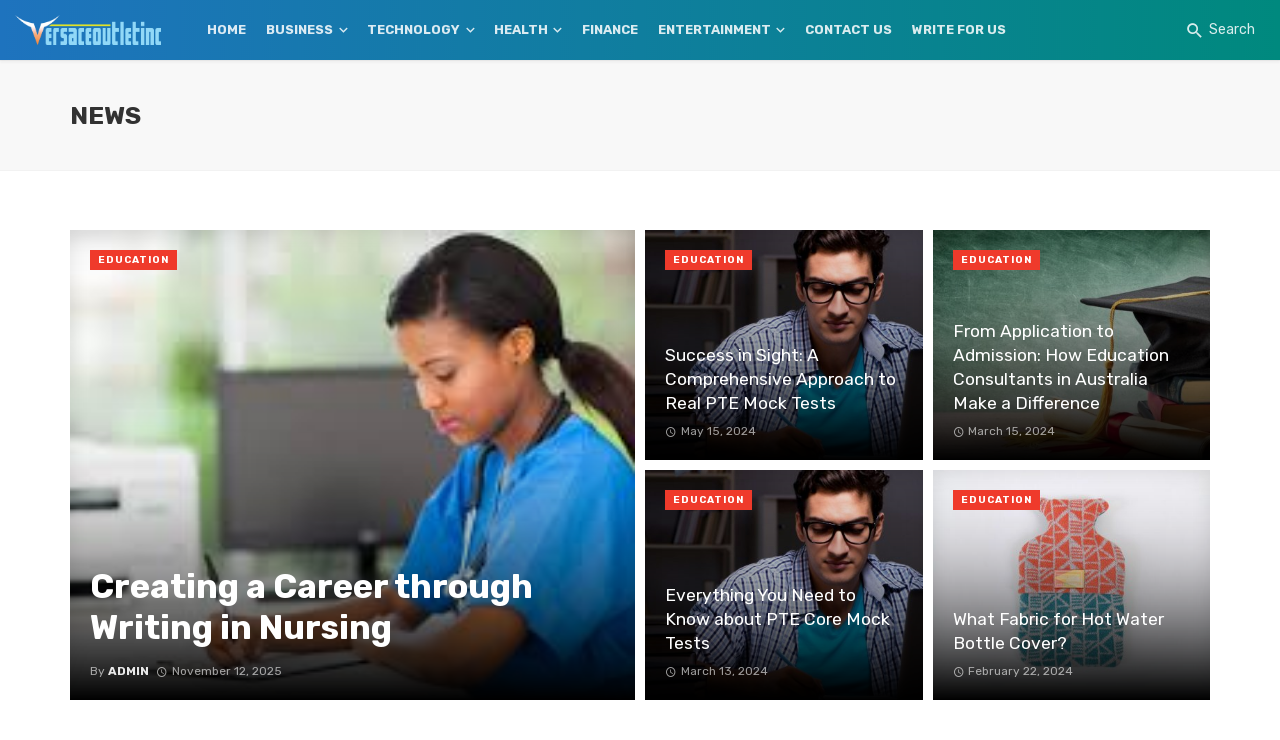

--- FILE ---
content_type: text/html; charset=utf-8
request_url: https://www.google.com/recaptcha/api2/aframe
body_size: 267
content:
<!DOCTYPE HTML><html><head><meta http-equiv="content-type" content="text/html; charset=UTF-8"></head><body><script nonce="p-78CcfU6CaJhMyWVnHeZQ">/** Anti-fraud and anti-abuse applications only. See google.com/recaptcha */ try{var clients={'sodar':'https://pagead2.googlesyndication.com/pagead/sodar?'};window.addEventListener("message",function(a){try{if(a.source===window.parent){var b=JSON.parse(a.data);var c=clients[b['id']];if(c){var d=document.createElement('img');d.src=c+b['params']+'&rc='+(localStorage.getItem("rc::a")?sessionStorage.getItem("rc::b"):"");window.document.body.appendChild(d);sessionStorage.setItem("rc::e",parseInt(sessionStorage.getItem("rc::e")||0)+1);localStorage.setItem("rc::h",'1768876755843');}}}catch(b){}});window.parent.postMessage("_grecaptcha_ready", "*");}catch(b){}</script></body></html>